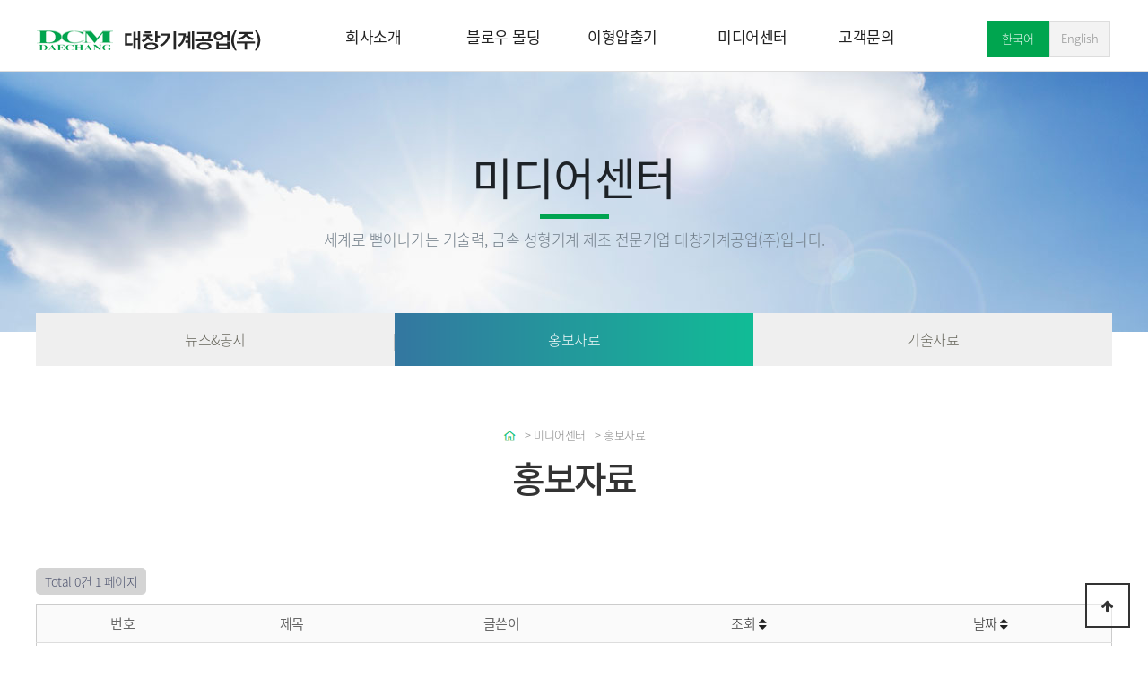

--- FILE ---
content_type: text/html; charset=utf-8
request_url: http://daechangdcm.co.kr/bbs/board.php?bo_table=gallery&sop=and&sst=wr_datetime&sod=desc&sfl=&stx=&sca=&page=1
body_size: 4345
content:
<!doctype html>
<html lang="ko">
<head>
<meta charset="utf-8">
<meta http-equiv="imagetoolbar" content="no">
<meta http-equiv="X-UA-Compatible" content="IE=edge">
<meta property="og:type" content="website">
<meta property="og:title" content="대창기계공업">
<meta property="og:description" content="브로기 (블로우몰딩, 블로우몰드, 중공성형기, EBM, EXTRUSION BLOW MOLD), 압출기 (EXTRUSION) 전문생산업체">
<meta name="Description" CONTENT="브로기 (블로우몰딩, 블로우몰드, 중공성형기, EBM, EXTRUSION BLOW MOLD), 압출기 (EXTRUSION) 전문생산업체">
<meta name="Classification" CONTENT="브로기 (블로우몰딩, 블로우몰드, 중공성형기, EBM, EXTRUSION BLOW MOLD), 압출기 (EXTRUSION) 전문생산업체">
<meta name="keywords" CONTENT="브로기 (블로우몰딩, 블로우몰드, 중공성형기, EBM, EXTRUSION BLOW MOLD), 압출기 (EXTRUSION) 전문생산업체">
<title>홍보자료 1 페이지 | 대창기계공업(주)</title>
<link rel="stylesheet" href="http://daechangdcm.co.kr/theme/basic/css/default.css?ver=171222">
<link rel="stylesheet" href="http://daechangdcm.co.kr/theme/basic/skin/board/basic/style.css?ver=171222">
<!--[if lte IE 8]>
<script src="http://daechangdcm.co.kr/js/html5.js"></script>
<![endif]-->
<script>
// 자바스크립트에서 사용하는 전역변수 선언
var g5_url       = "http://daechangdcm.co.kr";
var g5_bbs_url   = "http://daechangdcm.co.kr/bbs";
var g5_is_member = "";
var g5_is_admin  = "";
var g5_is_mobile = "";
var g5_bo_table  = "gallery";
var g5_sca       = "";
var g5_editor    = "";
var g5_cookie_domain = "";
</script>
<script src="http://daechangdcm.co.kr/js/jquery-1.8.3.min.js"></script>
<script src="http://daechangdcm.co.kr/js/jquery.menu.js?ver=171222"></script>
<script src="http://daechangdcm.co.kr/js/common.js?ver=171222"></script>
<script src="http://daechangdcm.co.kr/js/wrest.js?ver=171222"></script>
<script src="http://daechangdcm.co.kr/js/placeholders.min.js"></script>
<link rel="stylesheet" href="http://daechangdcm.co.kr/js/font-awesome/css/font-awesome.min.css">
</head>
<body>

<!-- 상단 시작 { -->
<div id="hd" class="top">
    <h1 id="hd_h1">홍보자료 1 페이지</h1>

    <div id="skip_to_container"><a href="#container">본문 바로가기</a></div>

    
    <div id="hd_wrapper">
       <div class="header_in">
			<div id="logo">
				<a href="http://daechangdcm.co.kr"><img src="http://daechangdcm.co.kr/img/logo.png" alt="대창기계공업(주)"></a>
			</div>
			<div class="top_language"><a href="/" class="hover">한국어</a><a href="/eng/" class="none">English</a></div>
        </div>

        <div class="pc_menu">

            <nav id="gnb">
                <h2>메인메뉴</h2>
                <div class="gnb_wrap">
                    <ul id="gnb_1dul">
                                                <li class="gnb_1dli" style="z-index:9">
                            <a href="/bbs/content.php?co_id=profile&code_page=about&po=1" target="_self" class="gnb_1da">회사소개</a>
                        </li>
                                                <li class="gnb_1dli" style="z-index:8">
                            <a href="/bbs/content.php?co_id=sblow01&code_page=blow&po=1" target="_self" class="gnb_1da">블로우 몰딩</a>
                        </li>
                                                <li class="gnb_1dli" style="z-index:7">
                            <a href="/bbs/content.php?co_id=extr01&code_page=extr&po=1" target="_self" class="gnb_1da">이형압출기</a>
                        </li>
                                                <li class="gnb_1dli" style="z-index:6">
                            <a href="/bbs/board.php?bo_table=notice" target="_self" class="gnb_1da">미디어센터</a>
                        </li>
                                                <li class="gnb_1dli" style="z-index:5">
                            <a href="/bbs/content.php?co_id=contact&code_page=contact&po=1" target="_self" class="gnb_1da">고객문의</a>
                        </li>
                                            </ul>
                    
                </div>
            </nav>
            <div id="gnb_all">
                <h2>전체메뉴</h2>
                <ul class="gnb_al_ul">
                                        <li class="gnb_al_li">
                        <a href="/bbs/content.php?co_id=profile&code_page=about&po=1" target="_self" class="gnb_al_a">회사소개</a>
                        <button type="button" class="menu_toggle"><i class="fa fa-sort-down"></i><span class="sound_only">하위분류버튼</span></button><ul>
                            <li><a href="/bbs/content.php?co_id=profile&code_page=about&po=1" target="_self">회사개요</a></li>
                                                    <li><a href="/bbs/content.php?co_id=greeting&code_page=about&po=2" target="_self">CEO 인사말</a></li>
                                                    <li><a href="/bbs/content.php?co_id=location&code_page=about&po=3" target="_self">오시는길</a></li>
                        </ul>
                    </li>
                                        <li class="gnb_al_li">
                        <a href="/bbs/content.php?co_id=sblow01&code_page=blow&po=1" target="_self" class="gnb_al_a">블로우 몰딩</a>
                        <button type="button" class="menu_toggle"><i class="fa fa-sort-down"></i><span class="sound_only">하위분류버튼</span></button><ul>
                            <li><a href="/bbs/content.php?co_id=sblow01&code_page=blow&po=1" target="_self">소형제품</a></li>
                                                    <li><a href="/bbs/content.php?co_id=mblow01&code_page=blow&po=2" target="_self">중형제품</a></li>
                                                    <li><a href="/bbs/content.php?co_id=bblow01&code_page=blow&po=3" target="_self">대형제품</a></li>
                        </ul>
                    </li>
                                        <li class="gnb_al_li">
                        <a href="/bbs/content.php?co_id=extr01&code_page=extr&po=1" target="_self" class="gnb_al_a">이형압출기</a>
                        <button type="button" class="menu_toggle"><i class="fa fa-sort-down"></i><span class="sound_only">하위분류버튼</span></button><ul>
                            <li><a href="/bbs/content.php?co_id=extr01&code_page=extr&po=1" target="_self">PVC 프로파일 생산라인</a></li>
                                                    <li><a href="/bbs/content.php?co_id=extr02&code_page=extr&po=2" target="_self">파이프 생산라인</a></li>
                                                    <li><a href="/bbs/content.php?co_id=extr03&code_page=extr&po=3" target="_self">호스 생산라인</a></li>
                                                    <li><a href="/bbs/content.php?co_id=extr04&code_page=extr&po=4" target="_self">사진틀 생산라인</a></li>
                                                    <li><a href="/bbs/content.php?co_id=extr05&code_page=extr&po=5" target="_self">콤파운드 생산라인</a></li>
                        </ul>
                    </li>
                                        <li class="gnb_al_li">
                        <a href="/bbs/board.php?bo_table=notice" target="_self" class="gnb_al_a">미디어센터</a>
                        <button type="button" class="menu_toggle"><i class="fa fa-sort-down"></i><span class="sound_only">하위분류버튼</span></button><ul>
                            <li><a href="/bbs/board.php?bo_table=notice" target="_self">뉴스&공지</a></li>
                                                    <li><a href="/bbs/board.php?bo_table=gallery" target="_self">홍보자료</a></li>
                                                    <li><a href="/bbs/board.php?bo_table=data" target="_self">기술자료</a></li>
                                                    <li><a href="https://www.youtube.com/channel/UCdkJ_3V17DqFabxUChr1nWA/videos" target="_blank">제품 동영상</a></li>
                        </ul>
                    </li>
                                        <li class="gnb_al_li">
                        <a href="/bbs/content.php?co_id=contact&code_page=contact&po=1" target="_self" class="gnb_al_a">고객문의</a>
                        <button type="button" class="menu_toggle"><i class="fa fa-sort-down"></i><span class="sound_only">하위분류버튼</span></button><ul>
                            <li><a href="/bbs/content.php?co_id=contact&code_page=contact&po=1" target="_self">고객문의</a></li>
                        </ul>
                    </li>
                                    </ul>
                
            </div>
            <script>
            

               $("#gnb").mouseover(function(){
                    $("#gnb_all").slideDown();
                });
                $("#hd").mouseleave(function(){
                    $("#gnb_all").slideUp('500');
                });

            </script>
            <button type="button" class="gnb_close_btn"><i class="fa fa-times" aria-hidden="true"></i></button>
        </div>

        <div class="m_menu">
            <div id="tnb">
                <ul>
                                        <li><a href="http://daechangdcm.co.kr/bbs/register.php">회원가입</a></li>
                    <li><a href="http://daechangdcm.co.kr/bbs/login.php" class="login">로그인</a></li>
                    
                </ul>
          
            </div>
            <div id="gnb_all">
                <h2>전체메뉴</h2>
                <ul class="gnb_al_ul">
                                        <li class="gnb_al_li">
                        <a href="/bbs/content.php?co_id=profile&code_page=about&po=1" target="_self" class="gnb_al_a">회사소개</a>
                        <button type="button" class="menu_toggle"><i class="fa fa-sort-down"></i><span class="sound_only">하위분류버튼</span></button><ul>
                            <li><a href="/bbs/content.php?co_id=profile&code_page=about&po=1" target="_self">회사개요</a></li>
                                                    <li><a href="/bbs/content.php?co_id=greeting&code_page=about&po=2" target="_self">CEO 인사말</a></li>
                                                    <li><a href="/bbs/content.php?co_id=location&code_page=about&po=3" target="_self">오시는길</a></li>
                        </ul>
                    </li>
                                        <li class="gnb_al_li">
                        <a href="/bbs/content.php?co_id=sblow01&code_page=blow&po=1" target="_self" class="gnb_al_a">블로우 몰딩</a>
                        <button type="button" class="menu_toggle"><i class="fa fa-sort-down"></i><span class="sound_only">하위분류버튼</span></button><ul>
                            <li><a href="/bbs/content.php?co_id=sblow01&code_page=blow&po=1" target="_self">소형제품</a></li>
                                                    <li><a href="/bbs/content.php?co_id=mblow01&code_page=blow&po=2" target="_self">중형제품</a></li>
                                                    <li><a href="/bbs/content.php?co_id=bblow01&code_page=blow&po=3" target="_self">대형제품</a></li>
                        </ul>
                    </li>
                                        <li class="gnb_al_li">
                        <a href="/bbs/content.php?co_id=extr01&code_page=extr&po=1" target="_self" class="gnb_al_a">이형압출기</a>
                        <button type="button" class="menu_toggle"><i class="fa fa-sort-down"></i><span class="sound_only">하위분류버튼</span></button><ul>
                            <li><a href="/bbs/content.php?co_id=extr01&code_page=extr&po=1" target="_self">PVC 프로파일 생산라인</a></li>
                                                    <li><a href="/bbs/content.php?co_id=extr02&code_page=extr&po=2" target="_self">파이프 생산라인</a></li>
                                                    <li><a href="/bbs/content.php?co_id=extr03&code_page=extr&po=3" target="_self">호스 생산라인</a></li>
                                                    <li><a href="/bbs/content.php?co_id=extr04&code_page=extr&po=4" target="_self">사진틀 생산라인</a></li>
                                                    <li><a href="/bbs/content.php?co_id=extr05&code_page=extr&po=5" target="_self">콤파운드 생산라인</a></li>
                        </ul>
                    </li>
                                        <li class="gnb_al_li">
                        <a href="/bbs/board.php?bo_table=notice" target="_self" class="gnb_al_a">미디어센터</a>
                        <button type="button" class="menu_toggle"><i class="fa fa-sort-down"></i><span class="sound_only">하위분류버튼</span></button><ul>
                            <li><a href="/bbs/board.php?bo_table=notice" target="_self">뉴스&공지</a></li>
                                                    <li><a href="/bbs/board.php?bo_table=gallery" target="_self">홍보자료</a></li>
                                                    <li><a href="/bbs/board.php?bo_table=data" target="_self">기술자료</a></li>
                                                    <li><a href="https://www.youtube.com/channel/UCdkJ_3V17DqFabxUChr1nWA/videos" target="_blank">제품 동영상</a></li>
                        </ul>
                    </li>
                                        <li class="gnb_al_li">
                        <a href="/bbs/content.php?co_id=contact&code_page=contact&po=1" target="_self" class="gnb_al_a">고객문의</a>
                        <button type="button" class="menu_toggle"><i class="fa fa-sort-down"></i><span class="sound_only">하위분류버튼</span></button><ul>
                            <li><a href="/bbs/content.php?co_id=contact&code_page=contact&po=1" target="_self">고객문의</a></li>
                        </ul>
                    </li>
                                    </ul>
                
            </div>
            <script>
            
            $(function(){
                $(".gnb_menu_btn").click(function(){
                    $(".m_menu").show();
                });
                $(".gnb_close_btn").click(function(){
                    $(".m_menu").hide();
                }); 

                $(".menu_toggle").click(function(){
                    $(this).next("ul").toggle();
                }); 
            })
            

            </script>
            <button type="button" class="gnb_close_btn"><i class="fa fa-times" aria-hidden="true"></i></button>
        </div>
    </div>
</div>
<!-- } 상단 끝 -->

<script>
//상단고정
if( $(".top").length ){
    var jbOffset = $(".top").offset();
    $( window ).scroll( function() {
        if ( $( document ).scrollTop() > jbOffset.top ) {
            $( '.top' ).addClass( 'fixed' );
            $( '#container_wr' ).addClass( 'fixed-con' );
        }
        else {
            $( '.top' ).removeClass( 'fixed' );
            $( '#container_wr' ).removeClass( 'fixed-con' );
       }
    });
}
</script>

<!-- 콘텐츠 시작 { -->
<div id="container_wr" class="container_wr">
   
		           
		
<div class="sub_visual">
	<div class="subCopy">
		<div class="tit01">미디어센터</div>
		<div class="tit02">세계로 뻗어나가는 기술력, 금속 성형기계 제조 전문기업 대창기계공업(주)입니다.</div>
	</div>
</div>
<div class="snb">
   <ul><li class="count03">
         <a href="board.php?bo_table=notice">뉴스&amp;공지</a>
      </li>
      <li class="count03 hover">
         <a href="board.php?bo_table=gallery">홍보자료</a>
      </li>
      <li class="count03 nonebg">
         <a href="board.php?bo_table=data">기술자료</a>
      </li>
   </ul></div>

<div class="contentArea">
   <div class="tit_area">
      <div class="sub_here">
         <a href="/index.php"><img src="/img/home_icon.png" alt="home_icon.png" /></a>   &gt; <a href="board.php?bo_table=notice">미디어센터</a>   &gt; <strong>홍보자료</strong>
      </div>
      <h3>홍보자료</h3>
   </div>
   </div>
<!-- 게시판 목록 시작 { -->
<div id="bo_list" style="width:1200px; margin:0 auto;">


    <!-- 게시판 페이지 정보 및 버튼 시작 { -->
    <div id="bo_btn_top">
        <div id="bo_list_total">
            <span>Total 0건</span>
            1 페이지
        </div>

            </div>
    <!-- } 게시판 페이지 정보 및 버튼 끝 -->

    <!-- 게시판 카테고리 시작 { -->
        <!-- } 게시판 카테고리 끝 -->

    <form name="fboardlist" id="fboardlist" action="./board_list_update.php" onsubmit="return fboardlist_submit(this);" method="post">
    <input type="hidden" name="bo_table" value="gallery">
    <input type="hidden" name="sfl" value="">
    <input type="hidden" name="stx" value="">
    <input type="hidden" name="spt" value="">
    <input type="hidden" name="sca" value="">
    <input type="hidden" name="sst" value="wr_datetime">
    <input type="hidden" name="sod" value="desc">
    <input type="hidden" name="page" value="1">
    <input type="hidden" name="sw" value="">

    <div class="tbl_head01 tbl_wrap">
        <table>
        <caption>홍보자료 목록</caption>
        <thead>
        <tr>
                        <th scope="col">번호</th>
            <th scope="col">제목</th>
            <th scope="col">글쓴이</th>
            <th scope="col"><a href="/bbs/board.php?bo_table=gallery&amp;sop=and&amp;sst=wr_hit&amp;sod=desc&amp;sfl=&amp;stx=&amp;sca=&amp;page=1">조회 <i class="fa fa-sort" aria-hidden="true"></i></a></th>
                                    <th scope="col"><a href="/bbs/board.php?bo_table=gallery&amp;sop=and&amp;sst=wr_datetime&amp;sod=asc&amp;sfl=&amp;stx=&amp;sca=&amp;page=1">날짜  <i class="fa fa-sort" aria-hidden="true"></i></a></th>
        </tr>
        </thead>
        <tbody>
                <tr><td colspan="5" class="empty_table">게시물이 없습니다.</td></tr>        </tbody>
        </table>
    </div>

    
    </form>
     
       <!-- 게시판 검색 시작 { -->
    <fieldset id="bo_sch">
        <legend>게시물 검색</legend>

        <form name="fsearch" method="get">
        <input type="hidden" name="bo_table" value="gallery">
        <input type="hidden" name="sca" value="">
        <input type="hidden" name="sop" value="and">
        <label for="sfl" class="sound_only">검색대상</label>
        <select name="sfl" id="sfl">
            <option value="wr_subject">제목</option>
            <option value="wr_content">내용</option>
            <option value="wr_subject||wr_content">제목+내용</option>
            <option value="mb_id,1">회원아이디</option>
            <option value="mb_id,0">회원아이디(코)</option>
            <option value="wr_name,1">글쓴이</option>
            <option value="wr_name,0">글쓴이(코)</option>
        </select>
        <label for="stx" class="sound_only">검색어<strong class="sound_only"> 필수</strong></label>
        <input type="text" name="stx" value="" required id="stx" class="sch_input" size="25" maxlength="20" placeholder="검색어를 입력해주세요">
        <button type="submit" value="검색" class="sch_btn"><i class="fa fa-search" aria-hidden="true"></i><span class="sound_only">검색</span></button>
        </form>
    </fieldset>
    <!-- } 게시판 검색 끝 -->   
</div>




<!-- 페이지 -->


<!-- } 게시판 목록 끝 -->
		     
		    </div>
</div>

</div>
<!-- } 콘텐츠 끝 -->

<hr>
		           <div class="h50"></div>
		<!-- 하단 시작 { -->
<div id="ft">
    <div id="ft_wr">
        <div id="ft_catch"><img src="http://daechangdcm.co.kr/img/ft_logo.png" alt="그누보드5"></div>
        <div id="ft_info">
		   <p>인천광역시 남동구 능허대로 577번길 133 (남동공단 115B/6L)<br/>
TEL : 032-812-4061 &nbsp &nbsp  FAX : 032-812-4066 &nbsp &nbsp E-Mail : dcm@daechangdcm.co.kr</p>
		  <div id="ft_copy">Copyright<a href="/adm/" target="_blank">(C)</a> 2019  DAECHANG MACHINERY IND. Co.Ltd. ALL RIGHTS RESERVED.</div>
		</div>
         <div id="ft_bn"><img src="http://daechangdcm.co.kr/img/foot_bn.png"></div>       
    </div>
    
    <button type="button" id="top_btn"><i class="fa fa-arrow-up" aria-hidden="true"></i><span class="sound_only">상단으로</span></button>
        <script>
        
        $(function() {
            $("#top_btn").on("click", function() {
                $("html, body").animate({scrollTop:0}, '500');
                return false;
            });
        });
        </script>
</div>


<!-- } 하단 끝 -->

<script>
$(function() {
    // 폰트 리사이즈 쿠키있으면 실행
    font_resize("container", get_cookie("ck_font_resize_rmv_class"), get_cookie("ck_font_resize_add_class"));
});
</script>



<!-- ie6,7에서 사이드뷰가 게시판 목록에서 아래 사이드뷰에 가려지는 현상 수정 -->
<!--[if lte IE 7]>
<script>
$(function() {
    var $sv_use = $(".sv_use");
    var count = $sv_use.length;

    $sv_use.each(function() {
        $(this).css("z-index", count);
        $(this).css("position", "relative");
        count = count - 1;
    });
});
</script>
<![endif]-->

</body>
</html>

<!-- 사용스킨 : theme/basic -->


--- FILE ---
content_type: text/css
request_url: http://daechangdcm.co.kr/theme/basic/css/default.css?ver=171222
body_size: 9692
content:
@charset "utf-8";
@font-face {font-family: 'Noto Sans KR';font-style: normal;font-weight: 100;src: url(//fonts.gstatic.com/ea/notosanskr/v2/NotoSansKR-Thin.woff2) format('woff2'),url(//fonts.gstatic.com/ea/notosanskr/v2/NotoSansKR-Thin.woff) format('woff'),url(//fonts.gstatic.com/ea/notosanskr/v2/NotoSansKR-Thin.otf) format('opentype');}
@font-face {font-family: 'Noto Sans KR';font-style: normal;font-weight: 300;src: url(//fonts.gstatic.com/ea/notosanskr/v2/NotoSansKR-Light.woff2) format('woff2'),url(//fonts.gstatic.com/ea/notosanskr/v2/NotoSansKR-Light.woff) format('woff'),url(//fonts.gstatic.com/ea/notosanskr/v2/NotoSansKR-Light.otf) format('opentype');}
@font-face {font-family: 'Noto Sans KR';font-style: normal;font-weight: 400;src: url(//fonts.gstatic.com/ea/notosanskr/v2/NotoSansKR-Regular.woff2) format('woff2'),url(//fonts.gstatic.com/ea/notosanskr/v2/NotoSansKR-Regular.woff) format('woff'),url(//fonts.gstatic.com/ea/notosanskr/v2/NotoSansKR-Regular.otf) format('opentype');}
@font-face {font-family: 'Noto Sans KR';font-style: normal;font-weight: 500;src: url(//fonts.gstatic.com/ea/notosanskr/v2/NotoSansKR-Medium.woff2) format('woff2'),url(//fonts.gstatic.com/ea/notosanskr/v2/NotoSansKR-Medium.woff) format('woff'),url(//fonts.gstatic.com/ea/notosanskr/v2/NotoSansKR-Medium.otf) format('opentype');}
@font-face {font-family: 'Noto Sans KR';font-style: normal;font-weight: 700;src: url(//fonts.gstatic.com/ea/notosanskr/v2/NotoSansKR-Bold.woff2) format('woff2'),url(//fonts.gstatic.com/ea/notosanskr/v2/NotoSansKR-Bold.woff) format('woff'),url(//fonts.gstatic.com/ea/notosanskr/v2/NotoSansKR-Bold.otf) format('opentype');}
@font-face {font-family: 'Noto Sans KR';font-style: normal;font-weight: 900;src: url(//fonts.gstatic.com/ea/notosanskr/v2/NotoSansKR-Black.woff2) format('woff2'),url(//fonts.gstatic.com/ea/notosanskr/v2/NotoSansKR-Black.woff) format('woff'),url(//fonts.gstatic.com/ea/notosanskr/v2/NotoSansKR-Black.otf) format('opentype');}
@import url('https://fonts.googleapis.com/css?family=Lato:100,400,900');
/* 초기화 */
*{font-family:'Noto Sans KR', sans-serif; font-weight:300; letter-spacing:-0.5px;}
html {overflow-y:scroll;height:100%;min-width:320px}
body {margin:0;padding:0; font-size:15px;}
html, h1, h2, h3, h4, h5, h6, form, fieldset, img {margin:0;padding:0;border:0}
h1, h2, h3, h4, h5, h6 {font-size:1em;}
article, aside, details, figcaption, figure, footer, header, hgroup, menu, nav, section {display:block}

ul, dl,dt,dd {margin:0;padding:0;list-style:none}
legend {position:absolute;margin:0;padding:0;font-size:0;line-height:0;text-indent:-9999em;overflow:hidden}
label, input, button, select, img {vertical-align:top;font-size:1em}
input, button {margin:0;padding:0;font-size:1em}
input[type="submit"]{cursor:pointer}
button {cursor:pointer}

textarea, select {font-size:1em}
select {margin:0}
p {margin:0;padding:0;word-break:break-all}
hr {display:none}
pre {overflow-x:scroll;font-size:1.1em}
a {color:#222;text-decoration:none}
a:hover{color:#000;text-decoration:underline}

img{max-width:100%;vertical-align:top}

*, :after, :before {
    -webkit-box-sizing: border-box;
    -moz-box-sizing: border-box;
    box-sizing: border-box;
}

input[type=text],input[type=password], textarea {
-webkit-transition: all 0.30s ease-in-out;
-moz-transition: all 0.30s ease-in-out;
-ms-transition: all 0.30s ease-in-out;
-o-transition: all 0.30s ease-in-out;
outline: none;
}

input[type=text]:focus,input[type=password]:focus,  textarea:focus,select:focus {}
.placeholdersjs { color: #aaa !important; }



/* 팝업레이어 */
#hd_pop {z-index:1000;position:relative;margin:0 auto;height:0}
#hd_pop h2 {position:absolute;font-size:0;line-height:0;overflow:hidden}
.hd_pops {position:absolute;border:1px solid #e9e9e9;background:#fff;}
.hd_pops img{max-width:100%}
.hd_pops_con {}
.hd_pops_footer {padding: 0;background:#000;color:#fff;text-align:left;position:relative;}
.hd_pops_footer:after {display:block;visibility:hidden;clear:both;content:""}
.hd_pops_footer button {padding: 10px;border:0;color:#fff}
.hd_pops_footer .hd_pops_reject{background:#000;text-align:left}
.hd_pops_footer .hd_pops_close{background:#393939;position:absolute;top:0;right:0}

/* 상단 레이아웃 */
#hd {background:#fff; z-index:99;}
#hd.fixed{position:fixed;top:0;left:0;width:100%;}
#hd:after {display:block;visibility:hidden;clear:both;content:""} 
#hd_h1 {position:absolute;font-size:0;line-height:0;overflow:hidden}

.hd-admin{position:fixed;bottom:10px;left:10px;z-index:440;min-width:40px}
.hd-admin a{display:block;line-height:40px;height:40px;color:#fff;50px;position:relative;}
.hd-admin a i{line-height:40px;background:#c20000;width:40px;text-align:center;position:absolute;top:0;right:0}
.hd-admin a span{display:none;padding:0 50px 0 10px;background:rgba(96,25,24,0.7);}
.hd-admin a:hover span{display:block}
.hd-admin a.theme i{background:#000}
.hd-admin a.theme span{background:rgba(0,0,0,0.6);}

#hd_wrapper {position:relative;margin:0 auto; min-width:1240px; background:#fff; border-bottom:1px solid #ddd; height:80px;padding:20px ;transition: all .3s ease-out; ;zoom:1}
#hd_wrapper:after {display:block;visibility:hidden;clear:both;content:""}
.fixed  #hd_wrapper {padding:10px  20px;height:70px}

.header_in{width:1200px; height:1px; margin:0 auto;}
#logo {position:absolute; z-index:9999; margin-top:12px;}
#sch_op{float:right;background:none;border:0;width:40px;height:40px;font-size:15px}
.top_language{width:140px; position:absolute; z-index:9998; margin-top:3px; margin-left:1060px;}
.top_language a{float:left; display:block; font-size:13px !important; text-align:center;letter-spacing:0 !important}
.top_language a.none{color:#8e8f8f; background:#f3f3f3; border:1px solid #ddd; width:68px; height:40px; padding:9px 0;}
.top_language a.hover{color:#fff; background:#00a54f; width:70px; height:40px; padding:10px 0;}


.hd_sch_wr{display:none;position:fixed;top:0px;left:0;width:100%;height:100%;z-index:990}
.hd_sch_wr .bg{width:100%;height:100%;background:#e6e7e8;background:rgba(230,231,232, 0.98);}
#hd_sch{position:absolute;top:50%;left:10%;z-index:1000;width:80%;margin-top:-50px}
#hd_sch h3 {position:absolute;font-size:0;line-height:0;overflow:hidden}
#sch_stx{width:100%;border:0;background:none;border-bottom:4px solid #000;height:60px;font-size:1.692em;transition-duration: 0.4s;}
#sch_stx:focus{border-color:#00a54f}
#sch_stx:focus + #sch_submit{color:#00a54f}
#sch_submit{position:absolute;top:0;right:0;background:none;height:60px;width:50px;border:0;font-size:26px;transition-duration: 0.4s;}
.hd_sch_wr .btn_close{position:absolute;top:0;right:0;z-index:1000;border:0;background:none;width:60px;height:60px;;font-size:25px;color:#aaa}
.hd_sch_wr .btn_close:hover{color:#666}


#tnb h3 {position:absolute;font-size:0;line-height:0;overflow:hidden}
#tnb ul {margin:0 auto;zoom:1}
#tnb ul:after {display:block;visibility:hidden;clear:both;content:""}
#tnb li {display:inline-block;margin-top:5px}
#tnb a {display:inline-block;padding:0 10px;border:1px solid #dadbdd;line-height:30px}
#tnb a:hover{background:#f3f3f3}
#tnb .login{border-color:#00a54f;color:#00a54f}
#tnb .login:hover{background:#00a54f;color:#fff}

/* 메인메뉴 */
#gnb{position:relative; display:block; width:1220px; margin:0 auto; padding-left:350px;}
#gnb h2{position:absolute;font-size:0;line-height:0;overflow:hidden; }
#gnb .gnb_wrap{margin:0 auto;position:relative}
#gnb #gnb_1dul {}
#gnb ul:after {display:block;visibility:hidden;clear:both;content:""}
#gnb .gnb_1dli{float:left;width:135px;line-height:40px;padding:0 5px;position:relative;}
#gnb .gnb_1dli:nth-child(3){width:145px;}
.gnb_1da {display:block; text-overflow: ellipsis;overflow: hidden; white-space: nowrap;font-size:17px; font-weight:400;}


.gnb_wrap .gnb_empty {padding:10px 0;width:100%;text-align:center;line-height:2em;color:#fff}
.gnb_wrap .gnb_empty a{color:#fff;text-decoration:underline}

.gnb_wrap .gnb_al_ul .gnb_empty, .gnb_wrap .gnb_al_ul .gnb_empty a{color:#555}


#gnb .gnb_mnal{padding:0}

#gnb_all .gnb_al_ul:after {display:block;visibility:hidden;clear:both;content:""}
#gnb_all h2 {position:absolute;font-size:0;line-height:0;overflow:hidden}
#gnb_all li{text-overflow: ellipsis;overflow: hidden; white-space: nowrap;}
#gnb_all a {color:#666; font-size:14px;}
#gnb_all a:hover{text-decoration:underline; color:#125caa; font-weight:400}

    .gnb_menu_btn{display:none}
    #gnb_all{display:none;position:absolute;top:80px;left:0;width:100%;clear:both;padding:20px 0 30px 0;background:rgba(241,241,241,1);z-index:100;}
    .gnb_close_btn{display:none;}
    #gnb_all .gnb_al_ul{width:1220px; margin:0 auto; padding-left:350px;}
    #gnb_all .gnb_al_li{float:left;width:135px;padding:0 2px 0 8px;line-height:30px;}
    #gnb_all .gnb_al_ul .gnb_al_li:nth-child(3){width:145px;}
	#gnb_all .gnb_al_li a{font-size:14px !important}
    .fixed #gnb_all{top:70px}
    #gnb_all .gnb_al_a{display:none}
    #tnb {float:right}
    .menu_toggle{display:none}
    .m_menu{display:none !important}

/* 중간 레이아웃 */
#wrapper{}
#container_wr:after {display:block;visibility:hidden;clear:both;content:""}
#container_wr { color:#666; z-index:5;margin:0 auto;height:100%;zoom:1}
#aside {float:right;width:305px;padding:0;background: #e7ebf3;height: 100%;border: 1px solid #adbfd2;margin:20px 0 20px 20px}

#container { color:#666;}
#container:after {display:block;visibility:hidden;clear:both;content:""}
#container_title {font-size:0em;margin:0 auto;font-weight:700;}
#container_title span{margin:0 auto 10px;display:block;line-height:30px;}
/*.latest_wr:after {display:block;visibility:hidden;clear:both;content:""}*/
.lt_wr{width:49%}
.lt_wr:nth-child(2n+1){clear:both}
.latest_wr:after {display:block;visibility:hidden;clear:both;content:""}

/* 하단 레이아웃 */
#ft {background:#f1f1f1; border:1px solid #ddd; min-width:1240px; padding:30px 0;margin:0 auto; color:#888; height:150px;}
#ft h1 {position:absolute;font-size:0;line-height:0;overflow:hidden}
#ft_wr {margin:0 auto; width:1200px; position:relative;}
#ft_link{padding:15px 0;border-bottom:1px solid #eee}
#ft_link a{display:inline-block;padding:0 8px;line-height:1.083em;font-weight:700}
#ft_catch{float:left; width:300px; padding-top:20px;}
#ft_info{float:left; width:650px; line-height:160%; padding-top:10px;}
#ft_info p{font-size:13px; color:#777; }
#ft_copy, #ft_copy a{font-size:13px; color:#999; letter-spacing:0 !important}
#ft_copy p{padding:10px 0; letter-spacing:0 !important}
#ft_bn{float:left; width:250px; padding-top:20px;}
#top_btn {position:fixed;bottom:20px;right:20px;width:50px;height:50px;line-height:46px;border:2px solid #333;color:#333;text-align:center;font-size:15px;z-index:90;background:rgba(255,255,255,0.5)}
#top_btn:hover{border-color:#e6233f;background:#e6233f;color:#fff}

/* 게시물 선택복사 선택이동 */
#copymove {}
#copymove  .win_desc {text-align:center;display:block}
#copymove  .tbl_wrap{margin:20px }
#copymove  .win_btn{padding:0 20px 20px}
.copymove_current {float:right;background:#ff3061;padding:5px;color:#fff;border-radius:3px}
.copymove_currentbg {background:#f4f4f4}

/* 화면낭독기 사용자용 */
#hd_login_msg {position:absolute;top:0;left:0;font-size:0;line-height:0;overflow:hidden}
.msg_sound_only, .sound_only {display:inline-block !important;position:absolute;top:0;left:0;margin:0 !important;padding:0 !important;font-size:0 !important;line-height:0;border:0 !important;overflow:hidden !important}
/* 본문 바로가기 */
#skip_to_container a {z-index:100000;position:absolute;top:0;left:0;width:1px;height:1px;font-size:0;line-height:0;overflow:hidden}
#skip_to_container a:focus, #skip_to_container a:active {width:100%;height:75px;background:#21272e;color:#fff;font-size:2em;font-weight:700;text-align:center;text-decoration:none;line-height:3.3em}

/* ie6 이미지 너비 지정 */
.img_fix {width:100%;height:auto}

/* 캡챠 자동등록(입력)방지 기본 -pc */
#captcha {display:inline-block;position:relative}
#captcha legend {position:absolute;margin:0;padding:0;font-size:0;line-height:0;text-indent:-9999em;overflow:hidden;}
#captcha #captcha_img {height:40px;border:1px solid #898989;vertical-align:top;padding:0;margin:0}
#captcha #captcha_mp3 {margin:0;padding:0;width:40px;height:40px;border:0;background:transparent;vertical-align:middle;overflow:hidden;cursor:pointer;background:url('../../../img/captcha2.png') no-repeat;text-indent:-999px;border-radius:3px}
#captcha #captcha_reload {margin:0;padding:0;width:40px;height:40px;border:0;background:transparent;vertical-align:middle;overflow:hidden;cursor:pointer;background:url('../../../img/captcha2.png') no-repeat  0 -40px;text-indent:-999px;border-radius:3px}
#captcha #captcha_key {margin:0 0 0 3px;padding:0 5px;width:90px;height:40px;border:1px solid #ccc;background:#fff;font-size:1.333em;font-weight:700;text-align:center;border-radius:3px;vertical-align:top}
#captcha #captcha_info {display:block;margin:5px 0 0;font-size:0.95em;letter-spacing:-0.1em}

/* 캡챠 자동등록(입력)방지 기본 - mobile */
#captcha.m_captcha audio {display:block;margin:0 0 5px;width:187px}
#captcha.m_captcha #captcha_img {width:160px;height:60px;border:1px solid #e9e9e9;margin-bottom:3px;margin-top:5px;display:block;}
#captcha.m_captcha #captcha_reload {position:static;margin:0;padding:0;width:40px;height:40px;border:0;background:transparent;vertical-align:middle;overflow:hidden;cursor:pointer;background:url('../../../img/captcha2.png') no-repeat  0 -40px;text-indent:-999px}
#captcha.m_captcha #captcha_reload span{display:none;}
#captcha.m_captcha #captcha_key {margin:0;padding:0 5px;width:115px;height:29px;border:1px solid #b8c9c2;background:#f7f7f7;font-size:1.333em;font-weight:700;text-align:center;line-height:29px;margin-left:3px}
#captcha.m_captcha #captcha_info {display:block;margin:5px 0 0;font-size:0.95em;letter-spacing:-0.1em}
#captcha.m_captcha #captcha_mp3 {width:31px;height:31px;background:url('../../../img/captcha2.png') no-repeat 0 0 ;  vertical-align:top;overflow:hidden;cursor:pointer;text-indent:-9999px;border:none}

/* ckeditor 단축키 */
.cke_sc {margin:0 0 5px;text-align:right}
.btn_cke_sc{display:inline-block;padding:0 10px;height:23px;border:1px solid #ccc;background:#fafafa;color:#000;text-decoration:none;line-height:1.9em;vertical-align:middle;cursor:pointer}
.cke_sc_def {margin:0 0 5px;padding:10px;border:1px solid #ccc;background:#f7f7f7;text-align:center}
.cke_sc_def dl{margin:0 0 5px;text-align:left;zoom:1}
.cke_sc_def dl:after {display:block;visibility:hidden;clear:both;content:""}
.cke_sc_def dt, .cke_sc_def dd {float:left;margin:0;padding:5px 0;border-bottom:1px solid #e9e9e9}
.cke_sc_def dt {width:20%;font-weight:700}
.cke_sc_def dd {width:30%}

/* ckeditor 태그 기본값 */
#bo_v_con ul{display: block;list-style-type: disc;margin-top: 1em;margin-bottom: 1em;margin-left: 0;margin-right: 0;padding-left: 40px;}
#bo_v_con ol{display: block;list-style-type: decimal;margin-top: 1em;margin-bottom: 1em;margin-left: 0;margin-right: 0;padding-left: 40px;}
#bo_v_con li{display: list-item;}

/* 버튼 */
a.btn,.btn{line-height:100%;height:35px;padding:0 10px;text-align:center;border:0;
-webkit-transition: background-color 0.3s ease-out;
-moz-transition: background-color 0.3s ease-out;
-o-transition: background-color 0.3s ease-out;
transition: background-color 0.3s ease-out;}

a.btn01 {display:inline-block;padding:7px;border:1px solid #ccc;background:#fafafa;color:#000;text-decoration:none;vertical-align:middle}
a.btn01:focus, a.btn01:hover {text-decoration:none}
button.btn01 {display:inline-block;margin:0;padding:7px;border:1px solid #ccc;background:#fafafa;color:#000;text-decoration:none}
a.btn02 {display:inline-block;padding:7px;border:1px solid #3b3c3f;background:#4b545e;color:#fff;text-decoration:none;vertical-align:middle;}
a.btn02:focus, .btn02:hover {text-decoration:none}
button.btn02 {display:inline-block;margin:0;padding:7px;border:1px solid #3b3c3f;background:#4b545e;color:#fff;text-decoration:none}

.btn_confirm {text-align:right;    } /* 서식단계 진행 */

.btn_submit {border:0;background:#00a54f;  color:#fff;cursor:pointer;border:0; padding:9px 20px;}
.btn_submit:hover {background:#006b18}

a.btn_cancel {display:inline-block;background:#969696;color:#fff;text-decoration:none;vertical-align:middle;padding:9px 20px;}
button.btn_cancel {display:inline-block;background:#969696;color:#fff;text-decoration:none;vertical-align:middle; }
.btn_cancel:hover {background:#aaa;
}
a.btn_frmline, button.btn_frmline {display:inline-block;padding:0 5px;height:40px;border:0;background:#3c3c3c;color:#fff;text-decoration:none;vertical-align:top} /* 우편번호검색버튼 등 */
a.btn_frmline {}
button.btn_frmline {font-size:1em}

/* 게시판용 버튼 */
a.btn_b01,.btn_b01 {display:inline-block;background:#4c4f6f;color:#fff;text-decoration:none;vertical-align:middle; padding:9px 20px;}
.btn_b01:hover, .btn_b01:hover {background:#54598c}
a.btn_b02,.btn_b02 {display:inline-block;background:#00a54f; color:#fff;text-decoration:none;border:0;vertical-align:middle; padding:9px 20px;}
a.btn_b02:hover, .btn_b02:hover {background:#006b18}
a.btn_b03, .btn_b03 {display:inline-block;background:#fff;border:1px solid #b9bdd3;color:#646982;text-decoration:none;vertical-align:middle; padding:9px 20px;}
a.btn_b03:hover, .btn_b03:hover {background:#ebedf6}
a.btn_b04, .btn_b04 {display:inline-block;background:#fff;border:1px solid #ccc;color:#707070;text-decoration:none;vertical-align:middle; padding:9px 20px;}
a.btn_b04:hover, .btn_b04:hover {color:#333;background:#f9f9f9}
a.btn_admin,.btn_admin {display:inline-block;background:#125caa;color:#fff;text-decoration:none;vertical-align:middle; padding:9px 20px;} /* 관리자 전용 버튼 */
.btn_admin:hover, a.btn_admin:hover {background:#012171}


/*컬러*/
.color_1 {background:#169dd6}
.color_2 {background:#14d53d}
.color_3 {background:#3814ff}
.color_4 {background:#7520c5}

/* 기본테이블 */
.tbl_wrap table {width:100%;border-collapse:collapse;border-spacing: 0 5px;border:1px solid #ccc;} 
.tbl_wrap caption {padding:10px 0;font-weight:700;text-align:left}
.tbl_head01 {margin:0 0 10px}
.tbl_head01 caption {padding:0;font-size:0;line-height:0;overflow:hidden}
.tbl_head01 thead th {padding:10px 0;font-weight:400;text-align:center;border-bottom:1px solid #ddd;background:#fafafa;height:40px}
.tbl_head01 thead th input {vertical-align:top} /* middle 로 하면 게시판 읽기에서 목록 사용시 체크박스 라인 깨짐 */
.tbl_head01 tfoot th, .tbl_head01 tfoot td {padding:10px 0;border-top:1px solid #c1d1d5;border-bottom:1px solid #c1d1d5;background:#d7e0e2;text-align:center}
.tbl_head01 tbody th {padding:8px 0;border-bottom:1px solid #e8e8e8}
.tbl_head01 td {color:#666;background:#fff;padding:10px 5px;border-top:1px solid #ecf0f1;line-height:1.4em;height:60px;word-break:break-all}
.tbl_head01 tbody tr:hover td{background:#fafafa;}
.tbl_head01 a:hover {text-decoration:underline}

.tbl_head02 {margin:0 0 10px}
.tbl_head02 caption {padding:0;font-size:0;line-height:0;overflow:hidden}
.tbl_head02 thead th {padding:5px 0;border-top:1px solid #d1dee2;border-bottom:1px solid #d1dee2;background:#e5ecef;color:#383838;font-size:0.95em;text-align:center;letter-spacing:-0.1em}
.tbl_head02 thead a {color:#383838}
.tbl_head02 thead th input {vertical-align:top} /* middle 로 하면 게시판 읽기에서 목록 사용시 체크박스 라인 깨짐 */
.tbl_head02 tfoot th, .tbl_head02 tfoot td {padding:10px 0;border-top:1px solid #c1d1d5;border-bottom:1px solid #c1d1d5;background:#d7e0e2;text-align:center}
.tbl_head02 tbody th {padding:5px 0;border-top:1px solid #e9e9e9;border-bottom:1px solid #e9e9e9;background:#fff}
.tbl_head02 td {padding:5px 3px;border-top:1px solid #e9e9e9;border-bottom:1px solid #e9e9e9;background:#fff;line-height:1.4em;word-break:break-all}
.tbl_head02 a {}

/* 폼 테이블 */
.tbl_frm01 {margin:0 0 20px}
.tbl_frm01 table {width:100%;border-collapse:collapse;border-spacing:0}
.tbl_frm01 th {width:15%;padding:7px 13px;border:1px solid #ddd;border-left:0;background:#f4f4f4;text-align:left; }
.tbl_frm01 th, .tbl_frm01 th label {color:#333 !important;}
.tbl_frm01 td {padding:7px 10px;border-top:1px solid #ddd;border-bottom:1px solid #ddd;background:transparent}
.wr_content textarea,.tbl_frm01 textarea,.form_01 textarea, .frm_input {border:1px solid #ccc;background:#fff;vertical-align:middle;border-radius:3px;padding:15px;
-webkit-box-shadow: inset 0 1px 1px rgba(0, 0, 0, .075);
-moz-box-shadow: inset 0 1px 1px rgba(0, 0, 0, .075);
box-shadow: inset 0 1px 1px rgba(0, 0, 0, .075);
}
.tbl_frm01 textarea {padding:10px}
.frm_input {height:40px;}

.full_input{width:100%}
.half_input{width:49.5%}
.tbl_frm01 textarea, .write_div textarea {width:100%;height:100px}
.tbl_frm01 a {text-decoration:none}
.tbl_frm01 .frm_file {display:block;margin-bottom:5px}
.tbl_frm01 .frm_info {display:block;padding:0 0 5px;line-height:1.4em}

/*기본 리스트*/
.list_01 li{border:1px solid #dbdbdb;background:#fff;border-radius:3px;margin:3px 0;padding:10px 15px;list-style:none;position:relative;}
.list_01 li:after {display:block;visibility:hidden;clear:both;content:""}
.list_01 li:hover{background:#f9f9f9}
.list_01 li.empty_li{text-align:center;padding:20px 0;color:#666}
/*폼 리스트*/
.form_01 h2{margin:0 0 10px;font-size:1.167em}
.form_01 li{margin:10px 0}
.form_01 li:after {display:block;visibility:hidden;clear:both;content:""}
.form_01 li .right_input{float:right}
.form_01 textarea{height:100px;width:100%}
.form_01 .frm_label{display:inline-block;width:130px}

/* 자료 없는 목록 */
.empty_table {padding:50px 0 !important;text-align:center}
.empty_list {padding:20px 0 !important;color:#666;text-align:center}

/* 필수입력 */
.required, textarea.required {background-image:url('../img/require.png')  !important;background-repeat:no-repeat   !important;background-position:right top  !important;}

/* 테이블 항목별 정의 */
.td_board {width:80px;text-align:center}
.td_category {width:80px;text-align:center}
.td_chk {width:30px;text-align:center}
.td_date {width:60px;text-align:center}
.td_datetime {width:110px;text-align:center}
.td_group {width:80px;text-align:center}
.td_mb_id {width:100px;text-align:center}
.td_mng {width:80px;text-align:center}
.td_name {width:100px;text-align:left}
.td_nick {width:100px;text-align:center}
.td_num {width:50px;text-align:center}
.td_numbig {width:80px;text-align:center}
.td_stat {width:60px;text-align:center}

.txt_active {color:#5d910b}
.txt_done {color:#e8180c}
.txt_expired {color:#ccc}
.txt_rdy {color:#8abc2a}

/* 새창 기본 스타일 */
.new_win {position:relative;}
.new_win .tbl_wrap {margin:0 20px}
.new_win #win_title {font-size:1.25em;height:50px;line-height:30px;padding:10px 20px;background:#333;color:#fff;}
.new_win #win_title .sv {font-size:0.75em;line-height:1.2em}
.new_win .win_ul {border-right:1px solid #dfe6e7;}
.new_win .win_ul:after {display:block;visibility:hidden;clear:both;content:""}
.new_win .win_ul li{float:left;background:#fff;width:33.333%;text-align:center;border:1px solid #ccc;margin-left:-1px}
.new_win .win_ul li a{display:block;padding:10px 0}
.new_win .win_ul .selected{background:#fff;border-color:#00a54f;position:relative;z-index:5}
.new_win .win_ul .selected a{color:#00a54f;font-weight:700}
.new_win .win_desc {margin:5px 0;font-size:0.92em;color:#3598db;}
.new_win .frm_info{font-size:0.92em;color:#3598db}
.new_win .win_total{text-align:right;margin:10px 0}
.new_win .win_total span{display:inline-block;line-height:30px;font-size:0.92em;color:#4e546f;background:#d4d4d4;padding:0 10px;border-radius:5px;}
.new_win .new_win_con{margin:20px;}
.new_win .new_win_con:after {display:block;visibility:hidden;clear:both;content:""}
.new_win .btn_confirm:after {display:block;visibility:hidden;clear:both;content:""}
.new_win .win_btn{text-align:right}
.new_win .btn_close {position:absolute;top:0;right:0;height:50px;width:50px;background:url(../img/close_btn.gif) no-repeat 50% 50%;border:0;text-indent:-999px;overflow:hidden;cursor:pointer}
.new_win .btn_submit {padding:0 20px;height:40px;font-weight:700;font-size:1.083em;float:right}

/* 검색결과 색상 */
.sch_word {color:#00c4ac}

/* 자바스크립트 alert 대안 */
#validation_check {margin:100px auto;width:500px}
#validation_check h1 {margin-bottom:20px;font-size:1.3em}
#validation_check p {margin-bottom:20px;padding:30px 20px;border:1px solid #e9e9e9;background:#fff}

/* 사이드뷰 */
.sv_wrap {position:relative;font-weight:400}
.sv_wrap .sv {z-index:1000;display:none;margin:5px 0 0;font-size:0.92em;background:#333;
-webkit-box-shadow: 2px 2px 3px 0px rgba(0,0,0,0.2);
-moz-box-shadow: 2px 2px 3px 0px rgba(0,0,0,0.2);
box-shadow: 2px 2px 3px 0px rgba(0,0,0,0.2);}
.sv_wrap .sv:before{content: "";position: absolute;top: -6px;left: 15px;width: 0;height: 0;border-style: solid;border-width: 0 6px 6px 6px;border-color: transparent transparent #333 transparent;}
.sv_wrap .sv a {display:inline-block;margin:0;padding:0  10px;line-height:30px;width:100px;font-weight:400;color:#bbb }
.sv_wrap .sv a:hover{background:#000;color:#fff}
.sv_member{color:#333}
.sv_on {display:block !important;position:absolute;top:23px;left:0px;width:auto;height:auto}
.sv_nojs .sv {display:block}

/* 페이징 */
.pg_wrap {clear:both;margin:30px 0 ;text-align:center}
.pg_wrap:after {display:block;visibility:hidden;clear:both;content:""} 
.pg {}
.pg_page, .pg_current {display:inline-block;vertical-align:middle;background:#f3f3f3;border:1px solid #bbbcc3}
.pg a:focus, .pg a:hover {text-decoration:none}
.pg_page {color:#555;font-size:1.083em;height:30px;line-height:28px;padding:0 5px;min-width:30px;text-decoration:none;border-radius:3px;}
.pg_page:hover{background-color:#ddd}
.pg_start {text-indent:-999px;overflow:hidden;background:url('../img/btn_first.gif') no-repeat 50% 50% #fff;padding:0;border:1px solid #bbb;}
.pg_prev {text-indent:-999px;overflow:hidden;background:url('../img/btn_prev.gif') no-repeat 50% 50% #fff;padding:0;border:1px solid #bbb}
.pg_end {text-indent:-999px;overflow:hidden;background:url('../img/btn_end.gif') no-repeat 50% 50% #fff;padding:0;border:1px solid #bbb}
.pg_next {text-indent:-999px;overflow:hidden;background:url('../img/btn_next.gif') no-repeat 50% 50% #fff;padding:0;border:1px solid #bbb}
.pg_start:hover,.pg_prev:hover,.pg_end:hover,.pg_next:hover{background-color:#fafafa}

.pg_current {display:inline-block;background:#4c4f6f;color:#fff;font-weight:700;height:30px;line-height:30px;padding:0 10px;min-width:30px;border-radius:3px;
-webkit-box-shadow: inset 1px 1px 2px #222542;
-moz-box-shadow:  inset 1px 1px 2px #222542;
box-shadow: inset 1px 1px 2px #222542;
}

/* cheditor 이슈 */
.cheditor-popup-window *, .cheditor-popup-window :after, .cheditor-popup-window :before {
-webkit-box-sizing: content-box;
-moz-box-sizing: content-box;
box-sizing: content-box;
}

/* Mobile화면으로 */
#device_change {display:block;margin:0.3em;padding:0.5em 0;border:1px solid #eee;border-radius:2em;background:#fff;color:#000;font-size:2em;text-decoration:none;text-align:center}

/* Main_190219 */

/** 메인 비주얼 **/	
#visual {position:relative; width:100%; min-width:1240px; height:820px; clear:both; overflow:hidden; text-align:center;}
.main-visual .main-bb{position: absolute; z-index:-1; width:2000px; height:830px;}
.main-visual .main-bb img{animation-duration:4.6s; animation-name:main-bb;}
.main-visual .tit{position: absolute; left:50%; margin-left:-600px; top:120px; padding-top:90px; z-index:1; animation-duration:2s; animation-name:tit-bg;}
.main-visual .tit .tit01{animation-duration:3s; animation-name:tit01;}
.main-visual .tit .tit02{animation-duration:3.5s; animation-name:tit02;}
.main-visual .tit .tit03{animation-duration:4s; animation-name:tit03;}


.main-visual .tit{background:url('/img/maincopybg.png') no-repeat; width:480px; height:480px;}
.main-visual .tit div{color:#fff; letter-spacing:-0.7pt; text-align:center; line-height:150%;}
.main-visual .tit div strong{font-family:NotoKR-Bold; letter-spacing:-2pt !important;}
.main-visual .tit01{font-size:22px; font-weight:300;}
.main-visual .tit02{font-size:60px; font-weight:500; letter-spacing:-2pt !important; line-height:120% !important; margin-bottom:20px;}
.main-visual .tit03{font-size:18px; font-weight:300; color:#d3d3d0; height:90px;}


@keyframes main-bb {
  from { opacity:0; }
  to { }
}

@keyframes tit {
  from { opacity:0; margin-top:-5px;}
  10%{opacity:0; margin-top:-5px;}
  to { }
}

@keyframes tit01 {
  from { opacity:0; margin-top:-5px; }
  45%{opacity:0; margin-top:-5px;}
  to { opacity:1;}
}

@keyframes tit02 {
  from { opacity:0; margin-top:-5px; }
  55%{opacity:0; margin-top:-5px;}
  to { opacity:1;}
}

@keyframes tit03{
  from { opacity:0; margin-top:-10px; }
  70%{opacity:0; margin-top:-10px;}
  to { opacity:1;}
}


@keyframes tit-bg {
  from { opacity:0; margin-top:-50px; }
  30%{opacity:0; margin-top:-50px;}
  to { }
}

/** main_container **/

#main_container{position:relative; min-width:1240px;}

.main_overview{width:1220px; height:250px; padding-top:60px; margin:0 auto;}
.main_overview h2{float:left; padding:10px 0 20px 60px; width:470px; background:url('/img/main_overview_titbg.png') no-repeat 0px 0px; font-family: 'Lato', sans-serif; font-size:45px; line-height:110%; font-weight:900; color:#000;}
.main_overview dl{}
.main_overview dt{padding-top:15px; font-family: 'Lato', sans-serif; font-size:30px; font-weight:900; color:#000;}
.main_overview dd{padding-top:10px; background:url('/img/main_overview_more.png') no-repeat right 0px;}

.main_business{background:url('/img/main_business_bg.gif') repeat-x top; height:980px;}
.main_business h2{text-align:center; color:#555; font-size:16px; font-weight:300; padding:80px 0 35px 0;}
.main_business h2 .big{font-family: 'Lato', sans-serif; font-size:50px; font-weight:900;color:#000; margin-bottom:10px;}
.main_business ul{width:1220px; margin:0 auto;}
.main_business li{width:50%; height:676px; float:left; font-size:22px; padding:220px 0 0 0; color:#fff; text-align:center}
.main_business li .title{font-family: 'Lato', sans-serif; font-size:40px; font-weight:900; color:#fff; margin-bottom:15px; letter-spacing:0;}
.main_business .business01{background:url('/img/main_business_blowbg.jpg') no-repeat center top;}
.main_business .business02{background:url('/img/main_business_extbg.jpg') no-repeat center top;}
.main_business .btn01{width:250px; margin:20px auto; background: url('/img/btn_bg01.gif') repeat-y; background-size: 100%;border: 1px solid #6db2bc; padding:7px 25px;}
.main_business .btn02{width:250px; margin:20px auto; background: url('/img/btn_bg02.gif') repeat-y; background-size: 100%;border: 1px solid #7793be; padding:7px 25px;}
.main_business a.in{display: inline-block; width:100%; color: #fff; text-align:left; font-size:16px; background: url('/img/btn_arrow_wh.png') no-repeat right 20px; line-height: 45px;}
#banner{min-width:1240px;}
.main_banner{width:810px; float:left;}
.main_banner li{float:left; padding:40px 0 0 35px; font-size:14px; width:250px; height:260px; margin-right:20px;}
.main_banner li .tit{color:#3a3a3a; font-weight:400; font-size:18px; padding:0 0 7px 0;}
.main_banner .location{background:#fff url('/img/banner_icon_location.gif') 120px 125px no-repeat;transition: all 0.3s ease-out;}
.main_banner .pr{background:#fff url('/img/banner_icon_pr.gif') 120px 125px no-repeat;transition: all 0.3s ease-out;}
.main_banner .tech{background:#fff url('/img/banner_icon_tech.gif') 120px 125px no-repeat;transition: all 0.3s ease-out;}
.main_banner .location:hover{background:#fff url('/img/banner_icon_location.gif') 120px 120px no-repeat;}
.main_banner .pr:hover{background:#fff url('/img/banner_icon_pr.gif') 120px 120px no-repeat;}
.main_banner .tech:hover{background:#fff url('/img/banner_icon_tech.gif') 120px 120px no-repeat;}


.main_customer{clear:both; *zoom:1; height:510px; background:url('/img/bg_customer.jpg') no-repeat center 0px; overflow:hidden;}
.main_customer h2{font-family: 'Lato', sans-serif; font-size:40px; font-weight:900;color:#fff; padding-top:90px; margin-bottom:30px; text-align:center;}
.main_customer_in{width:1200px; margin:0 auto;}
.main_customer_in_left{width:800px; float:left}
.main_customer_in_right{width:380px; float:right}


.cs_banner{float:right; width:380px; height:260px; padding:40px 0 0px 40px; background:#fff;}
.cs_banner h3{font-size:18px; font-weight:400; color:#000;}
.cs_banner p{margin:7px 0 0 0}
.cs_banner .phone{font-family: 'Lato', sans-serif; line-height:100%; letter-spacing:0; font-size:40px; font-weight:900; color:#000; padding:12px 0 15px 0}
.cs_banner a{background:url('/img/btn_arrow_gr.png') 270px 17px no-repeat; display:inline-block; width:300px; height:45px; border:1px solid #ddd; margin-left:-1px; line-height:120%; padding:10px 0 0 10px;  transition: all 0.3s ease-out;}
.cs_banner a:hover{background:url('/img/btn_arrow_gr.png') 275px 17px no-repeat;}




/** sub_container **/
.sub_visual{position:relative; clear:both; width:100%;  min-width:1240px; height:299px; background:url('/img/sub_visual.jpg') center top no-repeat; }  
.sub_visual .subCopy{width:1200px; margin:0px auto; padding-top:80px;}
.sub_visual .subCopy div{text-align:center;}
.sub_visual .subCopy .tit01{font-size:50px; font-weight:400; color:#1d2227; background:url('/img/titbar.gif') center bottom no-repeat; padding-bottom:10px;}
.sub_visual .subCopy .tit02{font-size:17px; color:#6d7a85;margin-top:10px;}

.sub_container{position:relative; width:100%; min-width:1240px; line-height:150%; min-height:990px;}
.sub_container_nosnb{position:relative; background:#fff; width:100%; line-height:150%; min-width:1240px; min-height:990px; margin-top:-30px;}

/* 타이틀&컨텐츠 */
.contentArea{width:1200px; padding:70px 0; margin:0 auto; position:relative;}
.tit_area h3{font-weight:500; color:#333; font-size:40px; text-align:center; letter-spacing:-2pt; line-height:100%;}
.tit_area .sub_here{color:#888 !important; padding-bottom:20px; line-height:100%; text-align:center; font-size:13px;}
.tit_area .sub_here a{color:#888 !important; font-size:13px;}
.tit_area .sub_here img{vertical-align:middle; max-width:16px;}
.contents{clear:both; *zoom:1; margin:40px 0 0 0; padding:0 !important; color:#666;}

.snb{position:relative; margin:-30px auto 0 auto ; width:1200px; overflow:hidden; background:#efefef;}
	.snb li{float:left; line-height:100%; background:url('/img/tab_line.gif') no-repeat right 23px;}
	.snb li a{display:block; padding:22px 0; text-align:center; font-size:16px; color:#626156;}
	.snb li a:hover{text-decoration:underline}
	.snb li.hover a{background: url('/img/btn_bg01.gif') repeat-y; background-size: 100%; color:#fff !important;}
	.snb li.count03{width:400px;}
	.snb li.count02{width:600px;}
	.snb li.count04{width:300px;}
	.snb li.count05{width:240px;}
/** Common **/
.nomargin{margin:0 !important;}
.nonebg{background:none !important}

.table_style{border-top:2px solid #00a54f;}
	.table_style th{background:#FAFAFA; border-bottom:1px solid #ccc; color:#333; padding:15px 20px; font-weight:700}
	.table_style td{border-bottom:1px solid #ddd; padding:15px 30px}

.table_style02{border-top:2px solid #00a54f; border-left:1px solid #ccc; margin-bottom:7px}
	.table_style02 th{background:#FAFAFA; border-bottom:1px solid #ccc; border-right:1px solid #ccc; color:#333; padding:6px 10px;}
	.table_style02 td{border-bottom:1px solid #ddd; border-right:1px solid #ccc; padding:6px 10px; text-align:center;}
	.table_style02 td.left{text-align:left !important;}
.table_style02 strong{color:#333 !important}

.map_table_style{border-top:2px solid #aa7d4a;}
	.map_table_style th{background:#FAFAFA; border-bottom:1px solid #ccc; color:#333; padding:15px 20px;}
	.map_table_style td{border-bottom:1px solid #ddd; height:50px; padding:15px 20px}

.clearboth{clear:both; *zoom:1;}
.strong{font-family:NotoKR-Bold;}
.block{display:block !important;}

.fleft{float:left;}
.fright{float:right;}


/* 간격 */
.bpad_100{padding-bottom:100px;}
.bpad_40{padding-bottom:40px;}
.bpad_20{padding-bottom:20px;}
.bpad_10{padding-bottom:10px;}
.tpad_10{padding-top:10px;}
.bmar_10{margin-bottom:10px;}
.bmar_20{margin-bottom:20px;}
.bmar_40{margin-bottom:40px;}
.tmar_10{margin-top:10px;}
.tmar_20{margin-top:20px;}
.tmar_40{margin-top:40px;}
.lmar_10{margin-left:10px;}
.nospacing{letter-spacing:0 !important}
.h50{height:50px;}
.noheight{height:0;}
/* Text Stlye */
.blue{color:#0c68b2 !important;}
.green{color:#5a8410 !important;}
.brown{color:#6d5a1d !important;}
.yellow{color:#daa70f !important;}
.yellow{color:#f79305 !important;}
.purple{color:#611771 !important;}
.cyan{color:#05676e !important;}
.black{color:#2c272d !important;}
.white{color:#fff !important;}
.red{color:#e51937 !important;}

.small_tt{font-size:13px;}

.floor img{margin-bottom:50px;}
.special table{margin-top:30px;}
.special thead th{background:#444; color:#fff; text-align:center; font-size:17px;}
.ready{background:#f4f4f4; height:600px; text-align:center; padding:300px; font-size:18px; font-weight:500}

/* 회사소개 > 회사개요  */
.profile{background:url('/img/profile_bg.png') no-repeat right 0px; font-size:17px; min-height:560px;}
.profile .txt{border-bottom:1px dashed #ccc; width:640px; padding-bottom:30px; margin-bottom:30px; color:#1d2227; font-size:24px; line-height:140%;}
.profile .txt .accent{font-size:48px; color:#125caa; font-weight:300; line-height:140%; display:block; margin-bottom:5px;}
.profile dl{width:640px;}
.profile dt{float:left; width:140px; height:40px; color:#1d2227; background:url('/img/bullet_sky.png') no-repeat 0px 7px; padding-left:15px;}
.profile dd{float:left; width:500px; height:40px;}

/* 회사소개 > CEO 인사말  */
.greeting{background:url('/img/greeting_bg.jpg') no-repeat right 0px; font-size:18px; min-height:450px; line-height:150%;}
.greeting .txt{width:640px; margin-bottom:30px; color:#1d2227; font-size:28px; line-height:140%;}
.greeting .txt .accent{font-size:45px; color:#125caa; font-weight:300; line-height:140%; display:block; margin-bottom:5px;}

/* 회사소개 >오시는 길  */
.location .txt{color:#1d2227; font-size:40px; line-height:140%; text-align:center;}
.location .txt .accent{font-size:40px; color:#125caa; font-weight:300; line-height:140%;}
.map_con {background:#f8f8f8; padding:30px 50px; height:160px; border-left:1px solid #ddd; border-right:1px solid #ddd; border-bottom:1px solid #ddd;}
.map_con h5{color:#333; font-family: 'Lato', sans-serif; font-weight:900; font-size:19px; margin-bottom:7px; letter-spacing:0.3pt}
.map_address {float: left; width: 530px; background: url('/img/map_location_icon.gif') no-repeat left top; padding-left: 124px; padding-top: 18px; min-height:100px;}
.map_phone {float: left; width: 280px; background: url('/img/map_phone_icon.gif') no-repeat left top; padding-left: 124px; padding-top: 18px; min-height:100px;}
.map_fax {float: left; width: 280px; background: url('/img/map_fax_icon.gif') no-repeat left top; padding-left: 124px; padding-top: 18px; min-height:100px;}

.contact_con{background:#fafbfe; padding:70px 70px 0 70px; height:500px}
.contact_con h4{font-size:40px; color:#125caa; font-weight:300; line-height:140%; text-align:center; margin-bottom:10px; letter-spacing:-1pt}
.contact_con .note{text-align:center; font-size:20px; color:#1d2227; border-bottom:1px dashed #ccc; padding-bottom:30px; margin-bottom:50px; line-height:140%}
.contact_con h5{color:#1d2227; font-weight:900; font-size:19px; letter-spacing:0}
.contact_tel {float: left; width: 320px; background: url('/img/contact_tel_icon.gif') no-repeat left top; padding-left: 124px; padding-top: 18px; min-height:110px; font-size:17px; letter-spacing:0}
.contact_fax {float: left; width: 320px; background: url('/img/contact_fax_icon.gif') no-repeat left top; padding-left: 124px; padding-top: 18px; min-height:110px; font-size:17px; letter-spacing:0}
.contact_mail {float: left; width: 300px; background: url('/img/contact_mail_icon.gif') no-repeat left top; padding-left: 124px; padding-top: 18px; min-height:110px; font-size:17px; letter-spacing:0}


/* 블로우 몰딩*/
.blow h4{font-size:46px; font-weight:800; font-family: 'Lato', sans-serif; color:#1d2227; background:url('/img/titbar.gif') no-repeat 0px bottom; height:65px; margin-bottom:20px;}
.blow h4 .model{font-size:46px; font-family: 'Lato', sans-serif; font-weight:400; color:#125caa;}
.blow .note{font-size:20px; color:#1d2227; margin-bottom:30px; line-height:140%}
.blow .speclist li{background:url('/img/bullet_sky.png') no-repeat 0px 9px; padding:0 0 10px 10px; font-size:16px;}
.blow .imgdiv{margin-top:20px;}

.blow .pro_tab, .blow .pro_tab a, .blow .pro_tab_2depth, .blow .pro_tab_2depth a{text-align:center;}

.blow .pro_tab{margin-top:20px;}
.blow .pro_tab a{display:inline-block; color:#666; font-weight:400; font-size:18px; background:url('/img/tab_bg.png') repeat-x 0px 40px; width:300px; padding:0 20px 40px 20px;}
.blow .pro_tab a.hover{color:#1d2227; font-weight:900; background:url('/img/tab_bg_over.png') no-repeat center 40px;}

.blow .pro_tab_2depth{clear:both; *zoom:1; margin-top:15px; margin-bottom:15px;}
.blow .pro_tab_2depth a{display:inline-block; color:#666; font-weight:400; width:270px; padding:15px 30px;border:1px solid #ddd; background:#f7f7f7; letter-spacing:0 !important;}
.blow .pro_tab_2depth a.hover{font-weight:900; color:#1d2227; border:1px solid #11bb96; background:#fff; letter-spacing:0 !important;}

.sblow01_01{background:url('/img/sblow01_01_bg.jpg') no-repeat 0px 0px; padding-top:660px;}
.sblow01_02{background:url('/img/sblow01_02_bg.jpg') no-repeat 0px 0px; padding-top:660px;}
.sblow01_03{background:url('/img/sblow01_03_bg.jpg') no-repeat 0px 0px; padding-top:660px;}
.sblow02{background:url('/img/sblow02_bg.jpg') no-repeat 0px 0px; padding-top:660px;}
.sblow03{background:url('/img/sblow03_bg.jpg') no-repeat 0px 0px; padding-top:560px;}

.mblow01{background:url('/img/mblow01_bg.jpg') no-repeat 0px 0px; padding-top:660px;}

.mblow02_01{background:url('/img/mblow02_01_bg.jpg') no-repeat 0px 0px; padding-top:660px;}
.mblow02_01_02{margin-top:80px; border-top:1px dashed #999; background:url('/img/mblow02_02_bg.jpg') no-repeat 0px 80px; padding-top:740px;}
.mblow02_02{background:url('/img/mblow02_03_bg.jpg') no-repeat 0px 0px; padding-top:660px;}
.mblow02_02_02{background:url('/img/mblow02_04_bg.jpg') no-repeat 0px 0px; padding-top:660px;}

.mblow03{background:url('/img/mblow03_bg.jpg') no-repeat 0px 0px; padding-top:660px;}

.bblow01{background:url('/img/bblow01_bg.jpg') no-repeat 0px 0px; padding-top:660px;}
.bblow02{background:url('/img/bblow02_bg.jpg') no-repeat 0px 0px; padding-top:660px;}


/* 이형압출기*/
.extr h4{font-size:30px; font-weight:400; color:#1d2227; background:url('/img/titbar.gif') no-repeat 0px bottom; height:60px; margin-bottom:20px;}
.extr li{background:url('/img/bullet_sky.png') no-repeat 0px 9px; padding:0 0 10px 10px; font-size:16px;}
.extr .imgdiv{margin-top:20px;}
.extr01{background:url('/img/extr01_bg.jpg') no-repeat 0px 0px; padding-top:280px;}
.extr02{background:url('/img/extr02_bg.jpg') no-repeat 0px 0px; padding-top:290px;}
.extr03{background:url('/img/extr03_bg.jpg') no-repeat 0px 0px; padding-top:380px;}
.extr04{background:url('/img/extr04_bg.jpg') no-repeat 0px 0px; padding-top:490px; min-height:795px}
.extr05{background:url('/img/extr05_bg.jpg') no-repeat 0px 0px; padding-top:490px; min-height:795px}
